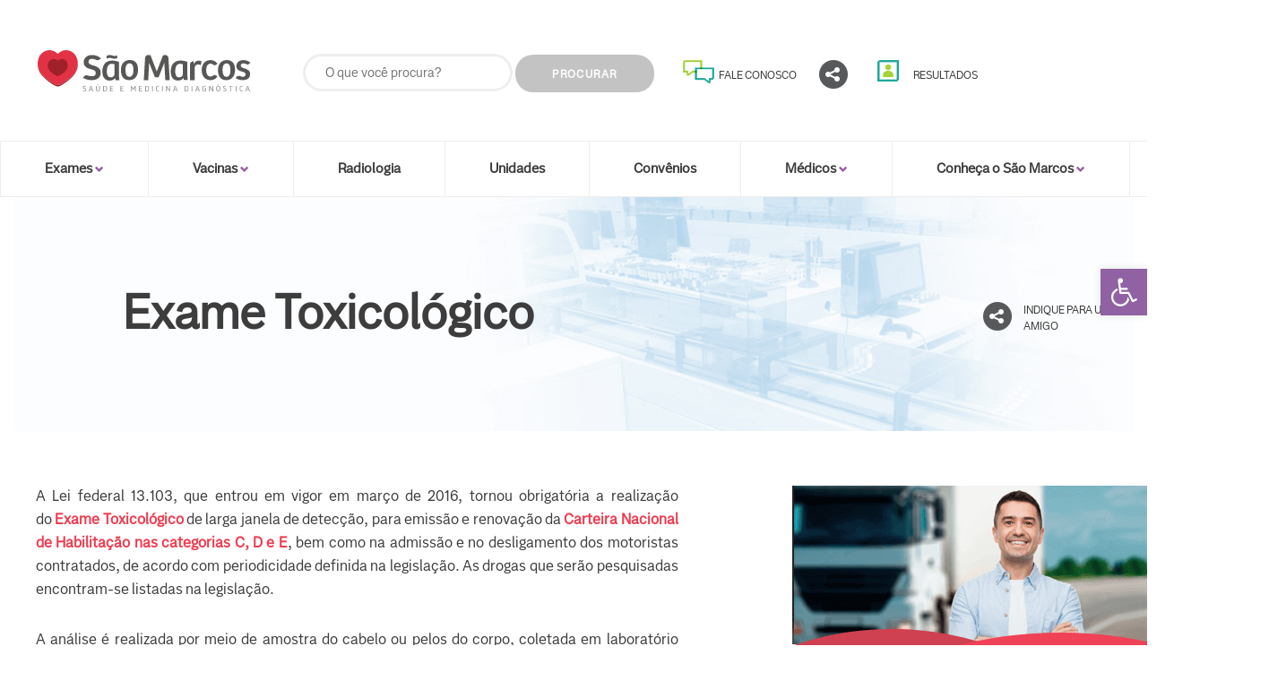

--- FILE ---
content_type: text/html; charset=UTF-8
request_url: https://saomarcoslaboratorio.com.br/exames-toxicologicos/
body_size: 21580
content:
<!DOCTYPE html><html lang="pt-BR"><meta charset="UTF-8" /><meta http-equiv="content-type" content="text/html" /><head id="head"><meta property='og:image:width' content='1200'><meta property='og:image:height' content='630'><meta name='viewport' content='width=device-width, initial-scale=1.0, maximum-scale=1.0, user-scalable=no'><meta name='robots' content='index, follow, max-image-preview:large, max-snippet:-1, max-video-preview:-1' /><title>Exame Toxicológico - São Marcos</title><link rel="canonical" href="https://saomarcoslaboratorio.com.br/exames-toxicologicos/" /><meta property="og:locale" content="pt_BR" /><meta property="og:type" content="article" /><meta property="og:title" content="Exame Toxicológico - São Marcos" /><meta property="og:description" content="A Lei federal 13.103, que entrou em vigor em março de 2016, tornou obrigatória a realização do&nbsp;Exame Toxicológico de larga janela de detecção, para emissão e renovação da&nbsp;Carteira Nacional de Habilitação nas categorias C, D e E, bem como na admissão e no desligamento dos motoristas contratados, de acordo com periodicidade definida na legislação.&nbsp;As drogas [&hellip;]" /><meta property="og:url" content="https://saomarcoslaboratorio.com.br/exames-toxicologicos/" /><meta property="og:site_name" content="São Marcos" /><meta property="article:publisher" content="https://www.facebook.com/saomarcoslaboratorio" /><meta property="article:modified_time" content="2023-07-17T22:30:17+00:00" /><meta property="og:image" content="http://saomarcoslaboratorio.com.br/wp-content/uploads/2023/05/banner_exame_toxicologico.png" /><meta name="twitter:card" content="summary_large_image" /><meta name="twitter:label1" content="Est. tempo de leitura" /><meta name="twitter:data1" content="1 minuto" /> <script type="application/ld+json" class="yoast-schema-graph">{"@context":"https://schema.org","@graph":[{"@type":"WebPage","@id":"https://saomarcoslaboratorio.com.br/exames-toxicologicos/","url":"https://saomarcoslaboratorio.com.br/exames-toxicologicos/","name":"Exame Toxicológico - São Marcos","isPartOf":{"@id":"https://saomarcoslaboratorio.com.br/#website"},"primaryImageOfPage":{"@id":"https://saomarcoslaboratorio.com.br/exames-toxicologicos/#primaryimage"},"image":{"@id":"https://saomarcoslaboratorio.com.br/exames-toxicologicos/#primaryimage"},"thumbnailUrl":"http://saomarcoslaboratorio.com.br/wp-content/uploads/2023/05/banner_exame_toxicologico.png","datePublished":"2023-05-26T12:27:27+00:00","dateModified":"2023-07-17T22:30:17+00:00","breadcrumb":{"@id":"https://saomarcoslaboratorio.com.br/exames-toxicologicos/#breadcrumb"},"inLanguage":"pt-BR","potentialAction":[{"@type":"ReadAction","target":["https://saomarcoslaboratorio.com.br/exames-toxicologicos/"]}]},{"@type":"ImageObject","inLanguage":"pt-BR","@id":"https://saomarcoslaboratorio.com.br/exames-toxicologicos/#primaryimage","url":"http://saomarcoslaboratorio.com.br/wp-content/uploads/2023/05/banner_exame_toxicologico.png","contentUrl":"http://saomarcoslaboratorio.com.br/wp-content/uploads/2023/05/banner_exame_toxicologico.png"},{"@type":"BreadcrumbList","@id":"https://saomarcoslaboratorio.com.br/exames-toxicologicos/#breadcrumb","itemListElement":[{"@type":"ListItem","position":1,"name":"Início","item":"https://saomarcoslaboratorio.com.br/"},{"@type":"ListItem","position":2,"name":"Exame Toxicológico"}]},{"@type":"WebSite","@id":"https://saomarcoslaboratorio.com.br/#website","url":"https://saomarcoslaboratorio.com.br/","name":"São Marcos","description":"Saúde e Medicina Diagnóstica","publisher":{"@id":"https://saomarcoslaboratorio.com.br/#organization"},"potentialAction":[{"@type":"SearchAction","target":{"@type":"EntryPoint","urlTemplate":"https://saomarcoslaboratorio.com.br/?s={search_term_string}"},"query-input":{"@type":"PropertyValueSpecification","valueRequired":true,"valueName":"search_term_string"}}],"inLanguage":"pt-BR"},{"@type":"Organization","@id":"https://saomarcoslaboratorio.com.br/#organization","name":"São Marcos","url":"https://saomarcoslaboratorio.com.br/","logo":{"@type":"ImageObject","inLanguage":"pt-BR","@id":"https://saomarcoslaboratorio.com.br/#/schema/logo/image/","url":"https://saomarcoslaboratorio.com.br/wp-content/uploads/2023/06/cropped-logo_sao_marcos_site.png","contentUrl":"https://saomarcoslaboratorio.com.br/wp-content/uploads/2023/06/cropped-logo_sao_marcos_site.png","width":290,"height":61,"caption":"São Marcos"},"image":{"@id":"https://saomarcoslaboratorio.com.br/#/schema/logo/image/"},"sameAs":["https://www.facebook.com/saomarcoslaboratorio","https://www.instagram.com/saomarcoslaboratorio/"]}]}</script> <link rel='dns-prefetch' href='//maps.googleapis.com' /><link rel='dns-prefetch' href='//d335luupugsy2.cloudfront.net' /><link rel='dns-prefetch' href='//fonts.googleapis.com' /><link rel="alternate" title="oEmbed (JSON)" type="application/json+oembed" href="https://saomarcoslaboratorio.com.br/wp-json/oembed/1.0/embed?url=https%3A%2F%2Fsaomarcoslaboratorio.com.br%2Fexames-toxicologicos%2F" /><link rel="alternate" title="oEmbed (XML)" type="text/xml+oembed" href="https://saomarcoslaboratorio.com.br/wp-json/oembed/1.0/embed?url=https%3A%2F%2Fsaomarcoslaboratorio.com.br%2Fexames-toxicologicos%2F&#038;format=xml" /><link data-optimized="2" rel="stylesheet" href="https://saomarcoslaboratorio.com.br/wp-content/litespeed/css/114d3b6129dd5433989f781dc6f6abc1.css?ver=87321" /> <script type="litespeed/javascript" data-src="https://saomarcoslaboratorio.com.br/wp-includes/js/jquery/jquery.min.js?ver=3.7.1" id="jquery-core-js"></script> <link rel="EditURI" type="application/rsd+xml" title="RSD" href="https://saomarcoslaboratorio.com.br/xmlrpc.php?rsd" /><meta name="generator" content="WordPress 6.9" /><link rel='shortlink' href='https://saomarcoslaboratorio.com.br/?p=140' /><meta name="generator" content="Elementor 3.20.3; features: e_optimized_assets_loading, e_optimized_css_loading, additional_custom_breakpoints, block_editor_assets_optimize, e_image_loading_optimization; settings: css_print_method-external, google_font-disabled, font_display-swap"><link rel="icon" href="https://saomarcoslaboratorio.com.br/wp-content/uploads/2023/05/cropped-laboratoriosaomarcos-32x32.png" sizes="32x32" /><link rel="icon" href="https://saomarcoslaboratorio.com.br/wp-content/uploads/2023/05/cropped-laboratoriosaomarcos-192x192.png" sizes="192x192" /><link rel="apple-touch-icon" href="https://saomarcoslaboratorio.com.br/wp-content/uploads/2023/05/cropped-laboratoriosaomarcos-180x180.png" /><meta name="msapplication-TileImage" content="https://saomarcoslaboratorio.com.br/wp-content/uploads/2023/05/cropped-laboratoriosaomarcos-270x270.png" /></head><head><script data-no-optimize="1">var litespeed_docref=sessionStorage.getItem("litespeed_docref");litespeed_docref&&(Object.defineProperty(document,"referrer",{get:function(){return litespeed_docref}}),sessionStorage.removeItem("litespeed_docref"));</script>  <script type="litespeed/javascript">(function(w,d,s,l,i){w[l]=w[l]||[];w[l].push({'gtm.start':new Date().getTime(),event:'gtm.js'});var f=d.getElementsByTagName(s)[0],j=d.createElement(s),dl=l!='dataLayer'?'&l='+l:'';j.async=!0;j.src='https://www.googletagmanager.com/gtm.js?id='+i+dl;f.parentNode.insertBefore(j,f)})(window,document,'script','dataLayer','GTM-KPXTMRX3')</script> </head><noscript><iframe data-lazyloaded="1" src="about:blank" data-litespeed-src="https://www.googletagmanager.com/ns.html?id=GTM-KPXTMRX3" height="0" width="0" style="display:none;visibility:hidden"></iframe></noscript><div class="page"><header><div class="container"><div class="row"><div class="col-xs-12 col-sm-4 col-md-3 col-lg-3">
<a href="#" class="link mobile-menu"><i class="glyphicon glyphicon-menu-hamburger"></i></a><div>
<a href="https://saomarcoslaboratorio.com.br/" class="logo-sm"><img data-lazyloaded="1" src="[data-uri]" data-src="https://saomarcoslaboratorio.com.br/wp-content/uploads/2023/07/logo_sao_marcos_site-1.svg" alt="São Marcos Laboratórios" title="São Marcos Laboratórios" width="290"></a></div></div><div class="col-xs-12 col-sm-12 col-md-4 col-lg-4 busca"><div class="font"><form role="search" method="get" action="https://saomarcoslaboratorio.com.br/" id="searchform">
<label for="s"></label>
<input name="s" type="text" value="" id="s" class="input-text buscaGeral" size="20" placeholder="O que você procura?" />
<button type="submit" id="searchsubmit" class="btn">Procurar</button></form></div></div><div class="col-xs-12 col-sm-12 col-md-5 col-lg-5 cta-topo font"><div>
<a href="https://saomarcoslaboratorio.com.br/fale-conosco" class="link link-fale-conosco">Fale Conosco</a></div><div  class="menu-principal menu-item">
<a class="link link-usuario" href="#">RESULTADOS</a><ul class="submenu"><li><a href="https://nav.dasa.com.br/" target="_blank">Pacientes</a></li><li><a href="https://navpro.dasa.com.br/" target="_blank">Médicos</a></li></ul></div><div href="#" class="link link-social trigger-social"><ul class="share"><li><a class="fb" target="_blank" href="https://www.facebook.com/sharer/sharer.php?u="></a></li><li><a class="tw" target="_blank" href="https://twitter.com/home?status="></a></li></ul></div></div></div></div></header><div id="chatBox"><div class="close-box">
<a href="#">FECHAR [x]</a></div><div class="chat"><form id="chatForm"><div class="init-chat"><h2>Bem-vindo(a) ao Atendimento Online do Laboratório São Marcos.</h2>
<br /><div id="chatForm" class="form-geral box-chat"><label>Nome*:</label>
<input type="text" class="input-text" id="firstName" />
<label>Sobrenome*:</label>
<input type="text" class="input-text" id="lastName" />
<label>E-mail:</label>
<input type="text" class="input-text" id="agentEmail" />
<label>Telefone:</label>
<input type="text" class="input-text" id="phoneNumber" />
<small id="validation" class="hidden clr-red">Informe o seu nome e seu
sobrenome.</small>
<button type="button" id="btnStartChat" class="btn bg-red">COMEÇAR ATENDIMENTO
ONLINE</button></div></div></form><div id="chatContainer" style="height:560px"></div></div></div><section class="nav menu-principal"><div class="container"><div class="row"><div id="controleMostraPagina_ctl00_ctrlConteudo2" class="conteudo " codigoTipoConteudo="3" nomeTipoConteudo="Menu" codigoReferencia="2" nomeReferencia="Associação" codigoConteudo="28"><ul class='navbar-right mobile-closed'><li class='dropdown nivel-1 item-3'>
<a class='menu-item meu-elemento' target='' role="button" aria-expanded="false">
<span class="font">Exames</span> <i class='glyphicon glyphicon-chevron-down'></i>
</a><ul class='dropdown-menu sub-nivel-1' role="menu"><li class='dropdown nivel-2 item-1'>
<a class='menu-item ' href='#' target='' class="dropdown-toggle" data-toggle="dropdown" role="button" aria-expanded="false"> <i class='glyphicon glyphicon-chevron-down'></i>
</a><ul class='dropdown-menu sub-nivel-2' role="menu"><li class=' nivel-3 item-1'><a class='menu-item ' href="https://saomarcoslaboratorio.com.br/exames/" target=''><span class="font">Exames</span> </a><ul class=' sub-nivel-3'><li class=' nivel-4 item-1'>
<a class='menu-item ' href="https://saomarcoslaboratorio.com.br/exames/" target=''>
<span class="font">Exames e Modo de Preparo</span>
</a></li><li class=' nivel-4 item-1'>
<a class='menu-item ' href="exames-geneticos-e-genomicos" target=''>
<span class="font">Exames Genéticos e Genômicos</span>
</a></li><li class=' nivel-4 item-3'>
<a class='menu-item ' href='https://nav.dasa.com.br/' target="_blank">
<span class="font">Resultados de Exames - Paciente</span>
</a></li><li class=' nivel-4 item-3'>
<a class='menu-item ' href='https://navpro.dasa.com.br/' target="_blank">
<span class="font">Resultados de Exames - Médico</span>
</a></li><li class=' nivel-4 item-4'>
<a class='menu-item ' href='exames-toxicologicos' target=''>
<span class="font">Exame Toxicológico do Cabelo</span>
</a></li><li class=' nivel-4 item-4'>
<a class='menu-item ' href='https://weblaudos.saomarcoslaboratorio.com.br/web_laudos/login.asp' target='_blank'>
<span class="font">Manual de Exames</span>
</a></li><li class=' nivel-4 item-2'>
<a class='menu-item ' href='https://wa.link/lx31fv' target='_blank'>
<span class="font">Dúvida Sobre Exames</span>
</a></li></ul></li></ul></li><li class='dropdown nivel-2 item-2'><a class='menu-item ' href='#' target='' class="dropdown-toggle" data-toggle="dropdown" role="button" aria-expanded="false"> <i class='glyphicon glyphicon-chevron-down'></i></a><ul class='dropdown-menu sub-nivel-2' role="menu"><li class=' nivel-3 item-1'>
<a class='menu-item ' href='https://wa.link/lx31fv' target='_blank'>
<span class="font">Agendamento Online</span>
</a><ul class=' sub-nivel-3'><li class=' nivel-4 item-1'>
<a class='menu-item ' href='https://wa.link/lx31fv' target='_blank''>
<span class="font">Coleta Domiciliar</span>
</a><li class=' nivel-4 item-2'><a class='menu-item ' href='https://wa.link/lx31fv' target='_blank'>
<span class="font">Orçamento</span>
</a></ul><li class=' nivel-3 item-2'>
<a class='menu-item ' href='mais-carinho-prevencao' target=''>
<span class="font">Prevenção</span>
</a><ul class=' sub-nivel-3'><li class=' nivel-4 item-1'>
<a class='menu-item ' href='mais-carinho' target=''>
<span class="font">Mais Carinho</span>
</a><li class=' nivel-4 item-2'>
<a class='menu-item ' href='mais-carinho-prevencao' target=''>
<span class="font">Mais Carinho Prevenção</span>
</a></ul></ul></li><li class='dropdown nivel-2 item-2'><a class='menu-item ' href='#' target='' class="dropdown-toggle" data-toggle="dropdown" role="button" aria-expanded="false"> <i class='glyphicon glyphicon-chevron-down'></i></a><ul class='dropdown-menu sub-nivel-2' role="menu"><li class=' nivel-3 item-1'>
<a class='menu-item ' target=''>
<span class="font">Anatomia Patológica</span>
</a><ul class=' sub-nivel-3'><li class=' nivel-4 item-1'>
<a class='menu-item ' href='portfolio-de-exames'>
<span class="font">Portfólio de Exames</span>
</a></li><li class=' nivel-4 item-2'><a class='menu-item ' href='exames-toxicologicos'>
<span class="font">Exame Toxicológico</span>
</a></li></ul></ul></li><li class=' nivel-2 item-5'>
<img data-lazyloaded="1" src="[data-uri]" width="184" height="103" class="img-responsive" data-src="https://saomarcoslaboratorio.com.br/wp-content/themes/saomarcos/Repositorio/dist/img/thumb-convenios.jpg">
<a class='menu-item' href='convenios' target=''>
<span class="font">Convênios</span>
</a><p class="txt-mi">
<span class="font">Veja uma lista dos convênios autorizados no São Marcos.</span></p>
<a href="convenios" class="btn">
<span class="font">Convênios</span>
</a></li><li class=' nivel-2 item-5'>
<img data-lazyloaded="1" src="[data-uri]" width="184" height="103" class="img-responsive" data-src="https://saomarcoslaboratorio.com.br/wp-content/themes/saomarcos/Repositorio/dist/img/menu-contato-comercial.jpg">
<a class='menu-item ' href='https://dasa.com.br/empresas/' target='_blank'>
<span class="font">Dasa Empresas</span>
</a><p class="txt-mi">
<span class="font">A gestora de benefícios e saúde corporativa da Dasa.</span></p>
<a href="https://dasa.com.br/empresas/" class="btn" target='_blank'>
<span class="font">Saiba Mais</span>
</a></li><li class='sec-section'><div class='row second-section'><div class='col-xs-12 col-md-4 col-lg-12 acesso-restrito'></div></div></li></ul></li><li class='dropdown nivel-1 item-3'>
<a class='menu-item ' target='' class="dropdown-toggle" role="button" aria-expanded="false">
<span class="font">Vacinas</span> <i class='glyphicon glyphicon-chevron-down'></i>
</a><ul class='dropdown-menu sub-nivel-1 font' role="menu"><li class='dropdown nivel-2 item-1'><a class='menu-item ' href='#' target='' class="dropdown-toggle" data-toggle="dropdown" role="button" aria-expanded="false"> <i class='glyphicon glyphicon-chevron-down'></i></a><ul class='dropdown-menu sub-nivel-2' role="menu"><li class=' nivel-3 item-1'>
<a class='menu-item ' href='nossas-vacinas' target=''>
Nossas Vacinas
</a><ul class=' sub-nivel-3'><li class=' nivel-4 item-3'>
<a class='menu-item ' href='calendario-de-vacinas' target=''>
Calendário de Vacinas
</a></li><li class=' nivel-4 item-1'>
<a class='menu-item ' href='atendimento-domiciliar' target=''>
Atendimento Domiciliar - Saúde até você
</a></li><li class=' nivel-4 item-2'>
<a class='menu-item ' href='https://wa.link/lx31fv' target='_blank'>
Orçamento de Exames e Vacinas
</a></li></ul></ul><li class='dropdown nivel-2 item-2'><a class='menu-item ' href='#' target='' class="dropdown-toggle" data-toggle="dropdown" role="button" aria-expanded="false"> <i class='glyphicon glyphicon-chevron-down'></i></a><ul class='dropdown-menu sub-nivel-2' role="menu"><li class=' nivel-3 item-2'><a class='menu-item ' href='mais-carinho-prevencao' target=''>Prevenção </a><ul class=' sub-nivel-3'><li class=' nivel-4 item-1'><a class='menu-item ' href='mais-carinho' target=''>Mais
Carinho </a><li class=' nivel-4 item-2'><a class='menu-item ' href='mais-carinho-prevencao' target=''>Mais Carinho Prevenção </a></ul></li></ul><li class=' nivel-2 item-4'>
<img data-lazyloaded="1" src="[data-uri]" width="184" height="103" class="img-responsive" data-src="https://saomarcoslaboratorio.com.br/wp-content/themes/saomarcos/Repositorio/dist/img/thumbs-unidades.jpg">
<a class='menu-item ' href='unidades' target=''>
Unidades
</a><p class="txt-mi">Confira as unidades do São Marcos mais próximas de você.</p>
<a href="unidades" class="btn">Unidades</a></li><li class=' nivel-2 item-5'>
<img data-lazyloaded="1" src="[data-uri]" width="184" height="103" class="img-responsive" data-src="https://saomarcoslaboratorio.com.br/wp-content/themes/saomarcos/Repositorio/dist/img/thumb-convenios.jpg">
<a class='menu-item' href='convenios' target=''>
Convênios
</a><p class="txt-mi">Veja uma lista dos convênios autorizados no São Marcos.</p>
<a href="convenios" class="btn">Convênios</a></li><li class=' nivel-2 item-5'>
<img data-lazyloaded="1" src="[data-uri]" width="184" height="103" class="img-responsive" data-src="https://saomarcoslaboratorio.com.br/wp-content/themes/saomarcos/Repositorio/dist/img/menu-contato-comercial.jpg">
<a class='menu-item ' href='https://dasa.com.br/empresas/' target='_blank'>
Dasa Empresas
</a><p class="txt-mi">A gestora de benefícios e saúde corporativa da Dasa.</p>
<a href="https://dasa.com.br/empresas/" class="btn" target='_blank'>Saiba Mais</a></li><li class='sec-section'><div class='row second-section'><div class='col-xs-12 col-md-4 col-lg-12 acesso-restrito'></div></div></li></ul><li class=' nivel-1 item-3 font'>
<a class='menu-item ' href='exames-de-imagem'>
Radiologia
</a></li><li class=' nivel-1 item-3 font'>
<a class='menu-item ' href='unidades'>
Unidades
</a></li><li class=' nivel-1 item-3 font'>
<a class='menu-item ' href='convenios'>
Convênios
</a></li><li class='dropdown nivel-1 item-3 font'>
<a class='menu-item ' target='' class="dropdown-toggle" role="button" aria-expanded="false">
Médicos <i class='glyphicon glyphicon-chevron-down'></i>
</a><ul class='dropdown-menu sub-nivel-1' role="menu"><li class='dropdown nivel-2 item-1'><a class='menu-item ' href='#' target='' class="dropdown-toggle" data-toggle="dropdown" role="button" aria-expanded="false"> <i class='glyphicon glyphicon-chevron-down'></i></a><ul class='dropdown-menu sub-nivel-2' role="menu"><li class=' nivel-3 item-1'><a class='menu-item ' href='nam-nucleo-de-assessoria-medica-dasa' target=''>Canal Médico </a><ul class=' sub-nivel-3'><li class=' nivel-4 item-1'>
<a class='menu-item ' href='nam-nucleo-de-assessoria-medica-dasa' target=''>
Núcleo de assessoria médica
</a></li><li class=' nivel-4 item-3'>
<a class='menu-item ' href='https://dasa.com.br/medicos/#pesquisa-clinica' target='_blank'>
Pesquisa clínica
</a></li><li class=' nivel-4 item-3'>
<a class='menu-item ' href='https://dasa.com.br/medicos/#dasa-educa' target='_blank'>
Dasa Educa
</a></li></ul></ul><li class='dropdown nivel-2 item-2'><a class='menu-item ' href='#' target='' class="dropdown-toggle" data-toggle="dropdown" role="button" aria-expanded="false"> <i class='glyphicon glyphicon-chevron-down'></i></a><ul class='dropdown-menu sub-nivel-2' role="menu"><li class=' nivel-3 item-1'>
<a class='menu-item ' href='https://weblaudos.saomarcoslaboratorio.com.br/web_laudos/login.asp' target='_blank'>Agilidade </a><ul class=' sub-nivel-3'><li class=' nivel-4 item-1'><a class='menu-item ' href='https://weblaudos.saomarcoslaboratorio.com.br/web_laudos/login.asp' target='_blank'>Solicitação de urgência </a></ul></ul><li class='dropdown nivel-2 item-3'><a class='menu-item ' href='#' target='' class="dropdown-toggle" data-toggle="dropdown" role="button" aria-expanded="false"> <i class='glyphicon glyphicon-chevron-down'></i></a><ul class='dropdown-menu sub-nivel-2' role="menu"><li class=' nivel-3 item-1'><a class='menu-item ' href='https://weblaudos.saomarcoslaboratorio.com.br/web_laudos/login.asp' target='_blank'>Atendimento
Exclusivo </a><li class=' nivel-3 item-2'><a class='menu-item ' href='nam-nucleo-de-assessoria-medica-dasa' target=''>Núcleo de Assessoria Médica </a><li class=' nivel-3 item-3'><a class='menu-item ' href='https://weblaudos.saomarcoslaboratorio.com.br/web_laudos/login.asp' target='_blank'>Manual de Vacinas
</a></ul><li class=' nivel-2 item-3'>
<img data-lazyloaded="1" src="[data-uri]" width="184" height="103" class="img-responsive" data-src="https://saomarcoslaboratorio.com.br/wp-content/themes/saomarcos/Repositorio/dist/img/thumb-calculadora-medica.jpg">
<a class='menu-item ' href='calculadora-medica' target=''>
Calculadora Médica
</a><p class="txt-mi">Para auxiliar na sua rotina, faça os seus cálculos com mais precisão e rapidez.</p>
<a href="calculadora-medica" class="btn">Acessar</a></li><li class=' nivel-2 item-3'>
<img data-lazyloaded="1" src="[data-uri]" width="184" height="103" class="img-responsive" data-src="https://saomarcoslaboratorio.com.br/wp-content/themes/saomarcos/Repositorio/dist/img/thumb-meus-pacientes.jpg">
<a class='menu-item ' href='https://navpro.dasa.com.br/' target="_blank">
Meus Pacientes
</a><p class="txt-mi">Confira aqui a sua lista completa de pacientes!</p>
<a href="https://navpro.dasa.com.br/" target="_blank" class="btn">Pacientes</a></li><li class='sec-section'><div class='row second-section'><div class='col-xs-12 col-md-12 col-lg-12 acesso-restrito'></div></div></li></ul></li><li class='dropdown nivel-1 item-3 font'>
<a class='menu-item ' target='' class="dropdown-toggle" role="button" aria-expanded="false">
Conheça o São Marcos <i class='glyphicon glyphicon-chevron-down'></i>
</a><ul class='dropdown-menu sub-nivel-1' role="menu"><li class='dropdown nivel-2 item-1'><a class='menu-item ' href='#' target='' class="dropdown-toggle" data-toggle="dropdown" role="button" aria-expanded="false"> <i class='glyphicon glyphicon-chevron-down'></i></a><ul class='dropdown-menu sub-nivel-2' role="menu"><li class=' nivel-3 item-1'><a class='menu-item ' href='quem-somos' target=''>Quem Somos </a><ul class=' sub-nivel-3'><li class=' nivel-4 item-1'>
<a class='menu-item ' href='diferenciais' target=''>
Diferenciais
</a></li><li class=' nivel-4 item-2'>
<a class='menu-item ' href='empresas-do-grupo'>
Empresas do Grupo
</a></li><li class=' nivel-4 item-3'>
<a class='menu-item' href='institucional-laboratorio-de-apoio'>
Laboratório de Apoio
</a></li><li class=' nivel-4 item-3'>
<a class='menu-item ' href='faq'>
FAQ
</a></li><li class=' nivel-4 item-3'>
<a class='menu-item ' href='elogio'>
Elogio
</a></li><li class=' nivel-4 item-3'>
<a class='menu-item ' href='reclamacao'>
Reclamação
</a></li></ul></ul><li class='dropdown nivel-2 item-2'>
<a class='menu-item ' href='#' target='' class="dropdown-toggle" data-toggle="dropdown" role="button" aria-expanded="false"> <i class='glyphicon glyphicon-chevron-down'></i></a><ul class='dropdown-menu sub-nivel-2' role="menu"><li class=' nivel-3 item-1'>
<a class='menu-item ' href='institucional'>
Institucional
</a><ul class=' sub-nivel-3'><li class=' nivel-4 item-1'>
<a class='menu-item ' href='nossa-historia'>
História
</a></li><li class=' nivel-4 item-1'>
<a class='menu-item ' href='trabalhe-conosco'>
Trabalhe Conosco
</a></li><li class=' nivel-4 item-1'>
<a class='menu-item ' href='https://dasa.com.br/' target="_blank">
A Dasa
</a></li><li class=' nivel-4 item-1'>
<a class='menu-item ' href='certificados'>
Certificados
</a></li><li class=' nivel-4 item-1'>
<a class='menu-item ' href='documentacao-legal'>
Documentação Legal
</a></li><li class=' nivel-4 item-1'>
<a class='menu-item ' href='imprensa'>
Imprensa
</a></li></ul></ul><li class=' nivel-2 item-4'>
<img data-lazyloaded="1" src="[data-uri]" width="184" height="103" class="img-responsive" data-src="https://saomarcoslaboratorio.com.br/wp-content/themes/saomarcos/Repositorio/dist/img/thumbs-unidades.jpg">
<a class='menu-item ' href='unidades' target=''>
Unidades
</a><p class="txt-mi">Confira as unidades do São Marcos mais próximas de você.</p>
<a href="unidades" class="btn">Unidades</a></li><li class=' nivel-2 item-5'>
<img data-lazyloaded="1" src="[data-uri]" width="184" height="103" class="img-responsive" data-src="https://saomarcoslaboratorio.com.br/wp-content/themes/saomarcos/Repositorio/dist/img/thumb-convenios.jpg">
<a class='menu-item' href='convenios' target=''>
Convênios
</a><p class="txt-mi">Veja uma lista dos convênios autorizados no São Marcos.</p>
<a href="convenios" class="btn">Convênios</a></li><li class=' nivel-2 item-5'>
<img data-lazyloaded="1" src="[data-uri]" width="184" height="103" class="img-responsive" data-src="https://saomarcoslaboratorio.com.br/wp-content/themes/saomarcos/Repositorio/dist/img/menu-contato-comercial.jpg">
<a class='menu-item ' href='https://dasa.com.br/empresas/' target='_blank'>
Dasa Empresas
</a><p class="txt-mi">A gestora de benefícios e saúde corporativa da Dasa.</p>
<a href="https://dasa.com.br/empresas/" class="btn" target='_blank'>Saiba Mais</a></li><li class='sec-section'><div class='row second-section'><div class='col-xs-12 col-md-12 col-lg-12 acesso-restrito'></div></div></li></ul></li></ul></div></div></div></section></div><body class="laboratorios-de-apoio font"><main><div class="container"><div class="row"><div class="col-md-12"><section class="interna-header"><div class="container"><div class="row"><div class="col-xs-12 col-md-12 col-lg-12"><div class="breadcrumbs"></div></div></div><div class="row"><div class="col-xs-12 col-md-12 col-lg-9 col-lg-offset-1"><h1 class="title-interna">Exame Toxicológico</h1><p></p></div><div class="col-xs-12 col-md-2 col-lg-2">
<a href="https://www.facebook.com/sharer/sharer.php?u=" target="_blank" class="link-social">Indique para um amigo</a></div></div></section><div class="container"><div class="row"><div class="col-lg-12 col-xs-12"><div class="row"><div class="tab-content"><div data-elementor-type="wp-page" data-elementor-id="140" class="elementor elementor-140" data-elementor-post-type="page"><section class="elementor-section elementor-top-section elementor-element elementor-element-7e357eb elementor-section-full_width elementor-section-height-default elementor-section-height-default" data-id="7e357eb" data-element_type="section"><div class="elementor-container elementor-column-gap-default"><div class="elementor-column elementor-col-66 elementor-top-column elementor-element elementor-element-662268d" data-id="662268d" data-element_type="column"><div class="elementor-widget-wrap elementor-element-populated"><div class="elementor-element elementor-element-88a27f3 elementor-widget elementor-widget-text-editor" data-id="88a27f3" data-element_type="widget" data-widget_type="text-editor.default"><div class="elementor-widget-container"><section class="interna font"><div class="container"><div class="row"><div class="col-xs-12 col-md-7 col-lg-7"><div id="controleMostraPagina_ctl00_ctrlConteudo4" class="conteudo item-editavel"><p>A Lei federal 13.103, que entrou em vigor em março de 2016, tornou obrigatória a realização do&nbsp;<strong>Exame Toxicológico</strong> de larga janela de detecção, para emissão e renovação da&nbsp;<strong>Carteira Nacional de Habilitação nas categorias C, D e E</strong>, bem como na admissão e no desligamento dos motoristas contratados, de acordo com periodicidade definida na legislação.&nbsp;As drogas que serão pesquisadas encontram-se listadas na legislação.</p></div><p></p><div id="controleMostraPagina_ctl00_ctrlConteudo6" class="conteudo item-editavel"><p>A análise é realizada por meio de amostra do cabelo ou pelos do corpo, coletada em laboratório clínico. O exame acusa o resultado positivo se alguma dessas drogas tiver sido consumida nos últimos 90 dias.<br>O <strong>São Marcos </strong>realiza esse exame em parceria com o Laboratório Labet, situado em São Paulo (SP), que atua na área de <strong>Toxicologia Forense</strong>, com dupla acreditação &#8211; ANAB (Americano) e INMETRO (Brasileiro) &#8211; e credenciado junto ao DENATRAN.</p><p style="text-align: center;"><a class="btn bg-red" href="https://saomarcos.labet.com.br/" target="_blank" rel="noopener">CLIQUE AQUI, ESCOLHA ONDE QUER REALIZAR O EXAME E COMPRE SEM<br>
SAIR DE CASA!</a>&nbsp;</p><p style="text-align: center;"><strong>*Se você é uma empresa e deseja obter mais informações sobre<br>
o exame para seus colaboradores&nbsp;</strong><strong>ou solicitar um orçamento, entre em contato<br>
através do número:<br>(31) 3408-2349 &#8211; Setor Comercial, para atendimento exclusivo a<br>
Pessoas Jurídicas.</strong></p></div><p></p></div></div></div></section></div></div></div></div><div class="elementor-column elementor-col-33 elementor-top-column elementor-element elementor-element-5551020" data-id="5551020" data-element_type="column"><div class="elementor-widget-wrap elementor-element-populated"><div class="elementor-element elementor-element-49c9a9a elementor-widget elementor-widget-image" data-id="49c9a9a" data-element_type="widget" data-widget_type="image.default"><div class="elementor-widget-container">
<img data-lazyloaded="1" src="[data-uri]" fetchpriority="high" decoding="async" width="396" height="390" data-src="https://saomarcoslaboratorio.com.br/wp-content/uploads/2023/05/banner_exame_toxicologico.png" class="attachment-large size-large wp-image-83" alt="" data-srcset="https://saomarcoslaboratorio.com.br/wp-content/uploads/2023/05/banner_exame_toxicologico.png 396w, https://saomarcoslaboratorio.com.br/wp-content/uploads/2023/05/banner_exame_toxicologico-300x295.png 300w" data-sizes="(max-width: 396px) 100vw, 396px" /></div></div></div></div></div></section></div></div></div></div></div></div></div></div></div></div></main><footer><section><div class="porque font"><div class="container"><div class="row"><div class="col-md-4"><h2 class="title-s2" style="color:white;">
Escolha o<br><strong>São Marcos</strong></h2></div><div class="col-md-8 "><div class="col-xs-4 escolha-sao-marcos"><div><h4><strong>Profissionais especializados</strong></h4></div><div><p>Equipe treinada para prestar o melhor atendimento e tornar a sua
experiência a mais agradável possível.</p></div></div><div class="col-xs-4 escolha-sao-marcos"><h4><strong>Transparência no atendimento</strong></h4><p>Todas as amostras são identificadas, na frente do cliente, com
códigos de barra, o que garante a rastreabilidade do processo.</p></div><div class="col-xs-4 escolha-sao-marcos"><h4><strong>Núcleo Técnico Moderno</strong></h4><p>Um dos mais modernos do país, onde os exames são realizados com toda
a qualidade e rapidez necessárias.</p></div></div></div></div></div></section><section><div class="contato-horario font"><div class="container d-flex justify-content-center"><div class="row"><div class="col-xs-12 col-sm-6 col-md-6 col-lg-6 contato-item d-flex justify-content-center"><div class="row"><div class="col-xs-2 image-container align-self-start" style="padding-top: 30px;">
<img data-lazyloaded="1" src="[data-uri]" width="520" height="101" data-src="https://saomarcoslaboratorio.com.br/wp-content/themes/saomarcos/assets/img/img-NAC.png" alt="NAC - Núcleo de Atendimento ao Cliente"></div><div class="col-xs-10 text-container align-self-end"><p>
NAC - Núcleo de <br>Atendimento ao cliente
<span><a href="tel:21040100">(31) 2104-0100</a></span></p></div></div></div><div class="col-xs-12 col-sm-6 col-md-6 col-lg-6 contato-item"><div class="row"><div class="col-xs-2 image-container align-self-start" style="padding-top: 40px;">
<img data-lazyloaded="1" src="[data-uri]" width="440" height="94" data-src="https://saomarcoslaboratorio.com.br/wp-content/themes/saomarcos/assets/img/img-Horario.png" alt="Chat Online"></div><div class="col-xs-10 text-container"><p>
Horários de<br>Atendimento<br>
<small>Conheça os horários de <br> cada unidade</small> <a href="https://saomarcoslaboratorio.com.br/unidades/">clicando aqui.</a></p></div></div></div></div><div class="row"></div></div></div></section><div class="footer-nav font"><div class="container"><div class="row"><div class="col-xs-12 col-sm-3 col-md-3 col-lg-3"><h4 class="title-nav clr-purple">Institucional</h4><a href="nossa-historia">História</a>
<a href="https://dasa.com.br/" target="_blank">A Dasa</a><a target="_blank" href="imprensa">Parcerias e Imprensa</a>
<a href="trabalhe-conosco">Trabalhe Conosco</a>
<a href="#">Direitos e deveres do Paciente </a>
<a target="_blank" href="https://dasa.com.br/portal-de-privacidade/">Política de Cookies</a>
<a target="_blank" href="imprensa">Imprensa</a></div><div class="col-xs-12 col-sm-3 col-md-3 col-lg-3"><h4 class="title-nav clr-purple">Acesso rápido</h4><a href="https://nav.dasa.com.br/" target="_blank">Resultados de Exames - Paciente</a>
<a href="https://navpro.dasa.com.br/" target="_blank">Resultados de Exames - Médico</a>
<a href="area-especial-covid-19">Covid-19</a>
<a href="exames">Exames laboratoriais</a>
<a href="exames-de-imagem">Exames por Imagem</a>
<a href="nossas-vacinas">Vacinas</a>
<a href="exames-geneticos-e-genomicos">Exames Genéticos</a><a href="atendimento-domiciliar">Atendimento Domiciliar</a><a target="_blank" href="https://dasa.com.br/empresas/">Dasa Empresas</a></div><div class="col-xs-12 col-sm-3 col-md-3 col-lg-3"><h4 class="title-nav clr-purple">Atendimento ao cliente</h4><a href="fale-conosco">Fale Conosco</a>
<a href="tel:3121040100" target="_blank">(31) 2104-0100</a>
<a href="informacao" target="_blank">Atendimento on-line</a>
<a href="elogio" target="">Elogio</a>
<a href="reclamacao" target="">Reclamação</a></div><div class="col-xs-12 col-sm-3 col-md-3 col-lg-3"><h4 class="title-nav clr-purple">Canal Médico</h4><a href="nam-nucleo-de-assessoria-medica-dasa">Núcleo de assessoria médica</a>
<a target="_blank" href="https://dasa.com.br/medicos/#pesquisa-clinica">Pesquisa clínica</a>
<a target="_blank" href="https://dasa.com.br/medicos/#dasa-educa">Dasa Educa</a></div></div></div></div><div class="rodape"><div class="col-xs-12" style="border-bottom: 1px solid #e5e5e5; "><div class="col-xs-2">
<img data-lazyloaded="1" src="[data-uri]" width="312" height="46" data-src="https://saomarcoslaboratorio.com.br/wp-content/themes/saomarcos/assets/img/img-Certificado-Rodape.png"></div><div class="col-xs-7" style="display: flex; align-items: center;">
<a href="certificados"><strong>Clique aqui </strong>para acessar todos os certificados.</a></div><div class="col-xs-3" style="text-align: right;">
<a href="https://www.facebook.com/saomarcoslaboratorio" target="_blank"><img data-lazyloaded="1" src="[data-uri]" width="300" height="24" data-src="https://saomarcoslaboratorio.com.br/wp-content/themes/saomarcos/assets/img/img-facebook-rodape.png" style="padding-top: 13px; padding-right: 5px; "></a>
<a href="https://www.instagram.com/saomarcoslaboratorio/" target="_blank"><img data-lazyloaded="1" src="[data-uri]" width="480" height="20" data-src="https://saomarcoslaboratorio.com.br/wp-content/themes/saomarcos/assets/img/img-instagram-rodape.png" style="padding-top: 13px;"></a></div></div><div class="div"><p style="text-align: right;padding-right: 30px; color: #fff; font-size: 9px;">Responsável Técnico São Marcos: Dr. Márcio Nunes - CRM: 27117</p></div></div></footer> <script type="speculationrules">{"prefetch":[{"source":"document","where":{"and":[{"href_matches":"/*"},{"not":{"href_matches":["/wp-*.php","/wp-admin/*","/wp-content/uploads/*","/wp-content/*","/wp-content/plugins/*","/wp-content/themes/saomarcos/*","/*\\?(.+)"]}},{"not":{"selector_matches":"a[rel~=\"nofollow\"]"}},{"not":{"selector_matches":".no-prefetch, .no-prefetch a"}}]},"eagerness":"conservative"}]}</script> <script type="litespeed/javascript" data-src="https://maps.googleapis.com/maps/api/js?key=AIzaSyB5vg4iJVw7FQwXix9w8eOnDazmsUPPHAA&amp;ver=6.9" id="maps-js"></script> <script id="wp-emoji-settings" type="application/json">{"baseUrl":"https://s.w.org/images/core/emoji/17.0.2/72x72/","ext":".png","svgUrl":"https://s.w.org/images/core/emoji/17.0.2/svg/","svgExt":".svg","source":{"concatemoji":"https://saomarcoslaboratorio.com.br/wp-includes/js/wp-emoji-release.min.js?ver=6.9"}}</script> <script type="module">/*  */
/*! This file is auto-generated */
const a=JSON.parse(document.getElementById("wp-emoji-settings").textContent),o=(window._wpemojiSettings=a,"wpEmojiSettingsSupports"),s=["flag","emoji"];function i(e){try{var t={supportTests:e,timestamp:(new Date).valueOf()};sessionStorage.setItem(o,JSON.stringify(t))}catch(e){}}function c(e,t,n){e.clearRect(0,0,e.canvas.width,e.canvas.height),e.fillText(t,0,0);t=new Uint32Array(e.getImageData(0,0,e.canvas.width,e.canvas.height).data);e.clearRect(0,0,e.canvas.width,e.canvas.height),e.fillText(n,0,0);const a=new Uint32Array(e.getImageData(0,0,e.canvas.width,e.canvas.height).data);return t.every((e,t)=>e===a[t])}function p(e,t){e.clearRect(0,0,e.canvas.width,e.canvas.height),e.fillText(t,0,0);var n=e.getImageData(16,16,1,1);for(let e=0;e<n.data.length;e++)if(0!==n.data[e])return!1;return!0}function u(e,t,n,a){switch(t){case"flag":return n(e,"\ud83c\udff3\ufe0f\u200d\u26a7\ufe0f","\ud83c\udff3\ufe0f\u200b\u26a7\ufe0f")?!1:!n(e,"\ud83c\udde8\ud83c\uddf6","\ud83c\udde8\u200b\ud83c\uddf6")&&!n(e,"\ud83c\udff4\udb40\udc67\udb40\udc62\udb40\udc65\udb40\udc6e\udb40\udc67\udb40\udc7f","\ud83c\udff4\u200b\udb40\udc67\u200b\udb40\udc62\u200b\udb40\udc65\u200b\udb40\udc6e\u200b\udb40\udc67\u200b\udb40\udc7f");case"emoji":return!a(e,"\ud83e\u1fac8")}return!1}function f(e,t,n,a){let r;const o=(r="undefined"!=typeof WorkerGlobalScope&&self instanceof WorkerGlobalScope?new OffscreenCanvas(300,150):document.createElement("canvas")).getContext("2d",{willReadFrequently:!0}),s=(o.textBaseline="top",o.font="600 32px Arial",{});return e.forEach(e=>{s[e]=t(o,e,n,a)}),s}function r(e){var t=document.createElement("script");t.src=e,t.defer=!0,document.head.appendChild(t)}a.supports={everything:!0,everythingExceptFlag:!0},new Promise(t=>{let n=function(){try{var e=JSON.parse(sessionStorage.getItem(o));if("object"==typeof e&&"number"==typeof e.timestamp&&(new Date).valueOf()<e.timestamp+604800&&"object"==typeof e.supportTests)return e.supportTests}catch(e){}return null}();if(!n){if("undefined"!=typeof Worker&&"undefined"!=typeof OffscreenCanvas&&"undefined"!=typeof URL&&URL.createObjectURL&&"undefined"!=typeof Blob)try{var e="postMessage("+f.toString()+"("+[JSON.stringify(s),u.toString(),c.toString(),p.toString()].join(",")+"));",a=new Blob([e],{type:"text/javascript"});const r=new Worker(URL.createObjectURL(a),{name:"wpTestEmojiSupports"});return void(r.onmessage=e=>{i(n=e.data),r.terminate(),t(n)})}catch(e){}i(n=f(s,u,c,p))}t(n)}).then(e=>{for(const n in e)a.supports[n]=e[n],a.supports.everything=a.supports.everything&&a.supports[n],"flag"!==n&&(a.supports.everythingExceptFlag=a.supports.everythingExceptFlag&&a.supports[n]);var t;a.supports.everythingExceptFlag=a.supports.everythingExceptFlag&&!a.supports.flag,a.supports.everything||((t=a.source||{}).concatemoji?r(t.concatemoji):t.wpemoji&&t.twemoji&&(r(t.twemoji),r(t.wpemoji)))});
//# sourceURL=https://saomarcoslaboratorio.com.br/wp-includes/js/wp-emoji-loader.min.js
/*  */</script> <a id="pojo-a11y-skip-content" class="pojo-skip-link pojo-skip-content" tabindex="1" accesskey="s" href="#content">Ir para o conteúdo</a><nav id="pojo-a11y-toolbar" class="pojo-a11y-toolbar-right" role="navigation"><div class="pojo-a11y-toolbar-toggle">
<a class="pojo-a11y-toolbar-link pojo-a11y-toolbar-toggle-link" href="javascript:void(0);" title="Ferramentas de Acessibilidade" role="button">
<span class="pojo-sr-only sr-only">Abrir a barra de ferramentas</span>
<svg xmlns="http://www.w3.org/2000/svg" viewBox="0 0 100 100" fill="currentColor" width="1em"><title>Ferramentas de Acessibilidade</title>
<g><path d="M60.4,78.9c-2.2,4.1-5.3,7.4-9.2,9.8c-4,2.4-8.3,3.6-13,3.6c-6.9,0-12.8-2.4-17.7-7.3c-4.9-4.9-7.3-10.8-7.3-17.7c0-5,1.4-9.5,4.1-13.7c2.7-4.2,6.4-7.2,10.9-9.2l-0.9-7.3c-6.3,2.3-11.4,6.2-15.3,11.8C7.9,54.4,6,60.6,6,67.3c0,5.8,1.4,11.2,4.3,16.1s6.8,8.8,11.7,11.7c4.9,2.9,10.3,4.3,16.1,4.3c7,0,13.3-2.1,18.9-6.2c5.7-4.1,9.6-9.5,11.7-16.2l-5.7-11.4C63.5,70.4,62.5,74.8,60.4,78.9z"/><path d="M93.8,71.3l-11.1,5.5L70,51.4c-0.6-1.3-1.7-2-3.2-2H41.3l-0.9-7.2h22.7v-7.2H39.6L37.5,19c2.5,0.3,4.8-0.5,6.7-2.3c1.9-1.8,2.9-4,2.9-6.6c0-2.5-0.9-4.6-2.6-6.3c-1.8-1.8-3.9-2.6-6.3-2.6c-2,0-3.8,0.6-5.4,1.8c-1.6,1.2-2.7,2.7-3.2,4.6c-0.3,1-0.4,1.8-0.3,2.3l5.4,43.5c0.1,0.9,0.5,1.6,1.2,2.3c0.7,0.6,1.5,0.9,2.4,0.9h26.4l13.4,26.7c0.6,1.3,1.7,2,3.2,2c0.6,0,1.1-0.1,1.6-0.4L97,77.7L93.8,71.3z"/></g>					</svg>
</a></div><div class="pojo-a11y-toolbar-overlay"><div class="pojo-a11y-toolbar-inner"><p class="pojo-a11y-toolbar-title">Ferramentas de Acessibilidade</p><ul class="pojo-a11y-toolbar-items pojo-a11y-tools"><li class="pojo-a11y-toolbar-item">
<a href="#" class="pojo-a11y-toolbar-link pojo-a11y-btn-resize-font pojo-a11y-btn-resize-plus" data-action="resize-plus" data-action-group="resize" tabindex="-1" role="button">
<span class="pojo-a11y-toolbar-icon"><svg version="1.1" xmlns="http://www.w3.org/2000/svg" width="1em" viewBox="0 0 448 448"><title>Aumentar texto</title><path fill="currentColor" d="M256 200v16c0 4.25-3.75 8-8 8h-56v56c0 4.25-3.75 8-8 8h-16c-4.25 0-8-3.75-8-8v-56h-56c-4.25 0-8-3.75-8-8v-16c0-4.25 3.75-8 8-8h56v-56c0-4.25 3.75-8 8-8h16c4.25 0 8 3.75 8 8v56h56c4.25 0 8 3.75 8 8zM288 208c0-61.75-50.25-112-112-112s-112 50.25-112 112 50.25 112 112 112 112-50.25 112-112zM416 416c0 17.75-14.25 32-32 32-8.5 0-16.75-3.5-22.5-9.5l-85.75-85.5c-29.25 20.25-64.25 31-99.75 31-97.25 0-176-78.75-176-176s78.75-176 176-176 176 78.75 176 176c0 35.5-10.75 70.5-31 99.75l85.75 85.75c5.75 5.75 9.25 14 9.25 22.5z"></path></svg></span><span class="pojo-a11y-toolbar-text">Aumentar texto</span>								</a></li><li class="pojo-a11y-toolbar-item">
<a href="#" class="pojo-a11y-toolbar-link pojo-a11y-btn-resize-font pojo-a11y-btn-resize-minus" data-action="resize-minus" data-action-group="resize" tabindex="-1" role="button">
<span class="pojo-a11y-toolbar-icon"><svg version="1.1" xmlns="http://www.w3.org/2000/svg" width="1em" viewBox="0 0 448 448"><title>Diminuir texto</title><path fill="currentColor" d="M256 200v16c0 4.25-3.75 8-8 8h-144c-4.25 0-8-3.75-8-8v-16c0-4.25 3.75-8 8-8h144c4.25 0 8 3.75 8 8zM288 208c0-61.75-50.25-112-112-112s-112 50.25-112 112 50.25 112 112 112 112-50.25 112-112zM416 416c0 17.75-14.25 32-32 32-8.5 0-16.75-3.5-22.5-9.5l-85.75-85.5c-29.25 20.25-64.25 31-99.75 31-97.25 0-176-78.75-176-176s78.75-176 176-176 176 78.75 176 176c0 35.5-10.75 70.5-31 99.75l85.75 85.75c5.75 5.75 9.25 14 9.25 22.5z"></path></svg></span><span class="pojo-a11y-toolbar-text">Diminuir texto</span>								</a></li><li class="pojo-a11y-toolbar-item">
<a href="#" class="pojo-a11y-toolbar-link pojo-a11y-btn-background-group pojo-a11y-btn-grayscale" data-action="grayscale" data-action-group="schema" tabindex="-1" role="button">
<span class="pojo-a11y-toolbar-icon"><svg version="1.1" xmlns="http://www.w3.org/2000/svg" width="1em" viewBox="0 0 448 448"><title>Escala de cinza</title><path fill="currentColor" d="M15.75 384h-15.75v-352h15.75v352zM31.5 383.75h-8v-351.75h8v351.75zM55 383.75h-7.75v-351.75h7.75v351.75zM94.25 383.75h-7.75v-351.75h7.75v351.75zM133.5 383.75h-15.5v-351.75h15.5v351.75zM165 383.75h-7.75v-351.75h7.75v351.75zM180.75 383.75h-7.75v-351.75h7.75v351.75zM196.5 383.75h-7.75v-351.75h7.75v351.75zM235.75 383.75h-15.75v-351.75h15.75v351.75zM275 383.75h-15.75v-351.75h15.75v351.75zM306.5 383.75h-15.75v-351.75h15.75v351.75zM338 383.75h-15.75v-351.75h15.75v351.75zM361.5 383.75h-15.75v-351.75h15.75v351.75zM408.75 383.75h-23.5v-351.75h23.5v351.75zM424.5 383.75h-8v-351.75h8v351.75zM448 384h-15.75v-352h15.75v352z"></path></svg></span><span class="pojo-a11y-toolbar-text">Escala de cinza</span>								</a></li><li class="pojo-a11y-toolbar-item">
<a href="#" class="pojo-a11y-toolbar-link pojo-a11y-btn-background-group pojo-a11y-btn-high-contrast" data-action="high-contrast" data-action-group="schema" tabindex="-1" role="button">
<span class="pojo-a11y-toolbar-icon"><svg version="1.1" xmlns="http://www.w3.org/2000/svg" width="1em" viewBox="0 0 448 448"><title>Alto Contraste</title><path fill="currentColor" d="M192 360v-272c-75 0-136 61-136 136s61 136 136 136zM384 224c0 106-86 192-192 192s-192-86-192-192 86-192 192-192 192 86 192 192z"></path></svg></span><span class="pojo-a11y-toolbar-text">Alto Contraste</span>								</a></li><li class="pojo-a11y-toolbar-item">
<a href="#" class="pojo-a11y-toolbar-link pojo-a11y-btn-background-group pojo-a11y-btn-negative-contrast" data-action="negative-contrast" data-action-group="schema" tabindex="-1" role="button"><span class="pojo-a11y-toolbar-icon"><svg version="1.1" xmlns="http://www.w3.org/2000/svg" width="1em" viewBox="0 0 448 448"><title>Contraste Negativo</title><path fill="currentColor" d="M416 240c-23.75-36.75-56.25-68.25-95.25-88.25 10 17 15.25 36.5 15.25 56.25 0 61.75-50.25 112-112 112s-112-50.25-112-112c0-19.75 5.25-39.25 15.25-56.25-39 20-71.5 51.5-95.25 88.25 42.75 66 111.75 112 192 112s149.25-46 192-112zM236 144c0-6.5-5.5-12-12-12-41.75 0-76 34.25-76 76 0 6.5 5.5 12 12 12s12-5.5 12-12c0-28.5 23.5-52 52-52 6.5 0 12-5.5 12-12zM448 240c0 6.25-2 12-5 17.25-46 75.75-130.25 126.75-219 126.75s-173-51.25-219-126.75c-3-5.25-5-11-5-17.25s2-12 5-17.25c46-75.5 130.25-126.75 219-126.75s173 51.25 219 126.75c3 5.25 5 11 5 17.25z"></path></svg></span><span class="pojo-a11y-toolbar-text">Contraste Negativo</span>								</a></li><li class="pojo-a11y-toolbar-item">
<a href="#" class="pojo-a11y-toolbar-link pojo-a11y-btn-background-group pojo-a11y-btn-light-background" data-action="light-background" data-action-group="schema" tabindex="-1" role="button">
<span class="pojo-a11y-toolbar-icon"><svg version="1.1" xmlns="http://www.w3.org/2000/svg" width="1em" viewBox="0 0 448 448"><title>Fundo claro</title><path fill="currentColor" d="M184 144c0 4.25-3.75 8-8 8s-8-3.75-8-8c0-17.25-26.75-24-40-24-4.25 0-8-3.75-8-8s3.75-8 8-8c23.25 0 56 12.25 56 40zM224 144c0-50-50.75-80-96-80s-96 30-96 80c0 16 6.5 32.75 17 45 4.75 5.5 10.25 10.75 15.25 16.5 17.75 21.25 32.75 46.25 35.25 74.5h57c2.5-28.25 17.5-53.25 35.25-74.5 5-5.75 10.5-11 15.25-16.5 10.5-12.25 17-29 17-45zM256 144c0 25.75-8.5 48-25.75 67s-40 45.75-42 72.5c7.25 4.25 11.75 12.25 11.75 20.5 0 6-2.25 11.75-6.25 16 4 4.25 6.25 10 6.25 16 0 8.25-4.25 15.75-11.25 20.25 2 3.5 3.25 7.75 3.25 11.75 0 16.25-12.75 24-27.25 24-6.5 14.5-21 24-36.75 24s-30.25-9.5-36.75-24c-14.5 0-27.25-7.75-27.25-24 0-4 1.25-8.25 3.25-11.75-7-4.5-11.25-12-11.25-20.25 0-6 2.25-11.75 6.25-16-4-4.25-6.25-10-6.25-16 0-8.25 4.5-16.25 11.75-20.5-2-26.75-24.75-53.5-42-72.5s-25.75-41.25-25.75-67c0-68 64.75-112 128-112s128 44 128 112z"></path></svg></span><span class="pojo-a11y-toolbar-text">Fundo claro</span>								</a></li><li class="pojo-a11y-toolbar-item">
<a href="#" class="pojo-a11y-toolbar-link pojo-a11y-btn-links-underline" data-action="links-underline" data-action-group="toggle" tabindex="-1" role="button">
<span class="pojo-a11y-toolbar-icon"><svg version="1.1" xmlns="http://www.w3.org/2000/svg" width="1em" viewBox="0 0 448 448"><title>Links Sublinhado</title><path fill="currentColor" d="M364 304c0-6.5-2.5-12.5-7-17l-52-52c-4.5-4.5-10.75-7-17-7-7.25 0-13 2.75-18 8 8.25 8.25 18 15.25 18 28 0 13.25-10.75 24-24 24-12.75 0-19.75-9.75-28-18-5.25 5-8.25 10.75-8.25 18.25 0 6.25 2.5 12.5 7 17l51.5 51.75c4.5 4.5 10.75 6.75 17 6.75s12.5-2.25 17-6.5l36.75-36.5c4.5-4.5 7-10.5 7-16.75zM188.25 127.75c0-6.25-2.5-12.5-7-17l-51.5-51.75c-4.5-4.5-10.75-7-17-7s-12.5 2.5-17 6.75l-36.75 36.5c-4.5 4.5-7 10.5-7 16.75 0 6.5 2.5 12.5 7 17l52 52c4.5 4.5 10.75 6.75 17 6.75 7.25 0 13-2.5 18-7.75-8.25-8.25-18-15.25-18-28 0-13.25 10.75-24 24-24 12.75 0 19.75 9.75 28 18 5.25-5 8.25-10.75 8.25-18.25zM412 304c0 19-7.75 37.5-21.25 50.75l-36.75 36.5c-13.5 13.5-31.75 20.75-50.75 20.75-19.25 0-37.5-7.5-51-21.25l-51.5-51.75c-13.5-13.5-20.75-31.75-20.75-50.75 0-19.75 8-38.5 22-52.25l-22-22c-13.75 14-32.25 22-52 22-19 0-37.5-7.5-51-21l-52-52c-13.75-13.75-21-31.75-21-51 0-19 7.75-37.5 21.25-50.75l36.75-36.5c13.5-13.5 31.75-20.75 50.75-20.75 19.25 0 37.5 7.5 51 21.25l51.5 51.75c13.5 13.5 20.75 31.75 20.75 50.75 0 19.75-8 38.5-22 52.25l22 22c13.75-14 32.25-22 52-22 19 0 37.5 7.5 51 21l52 52c13.75 13.75 21 31.75 21 51z"></path></svg></span><span class="pojo-a11y-toolbar-text">Links Sublinhado</span>								</a></li><li class="pojo-a11y-toolbar-item">
<a href="#" class="pojo-a11y-toolbar-link pojo-a11y-btn-readable-font" data-action="readable-font" data-action-group="toggle" tabindex="-1" role="button">
<span class="pojo-a11y-toolbar-icon"><svg version="1.1" xmlns="http://www.w3.org/2000/svg" width="1em" viewBox="0 0 448 448"><title>Fonte legível</title><path fill="currentColor" d="M181.25 139.75l-42.5 112.5c24.75 0.25 49.5 1 74.25 1 4.75 0 9.5-0.25 14.25-0.5-13-38-28.25-76.75-46-113zM0 416l0.5-19.75c23.5-7.25 49-2.25 59.5-29.25l59.25-154 70-181h32c1 1.75 2 3.5 2.75 5.25l51.25 120c18.75 44.25 36 89 55 133 11.25 26 20 52.75 32.5 78.25 1.75 4 5.25 11.5 8.75 14.25 8.25 6.5 31.25 8 43 12.5 0.75 4.75 1.5 9.5 1.5 14.25 0 2.25-0.25 4.25-0.25 6.5-31.75 0-63.5-4-95.25-4-32.75 0-65.5 2.75-98.25 3.75 0-6.5 0.25-13 1-19.5l32.75-7c6.75-1.5 20-3.25 20-12.5 0-9-32.25-83.25-36.25-93.5l-112.5-0.5c-6.5 14.5-31.75 80-31.75 89.5 0 19.25 36.75 20 51 22 0.25 4.75 0.25 9.5 0.25 14.5 0 2.25-0.25 4.5-0.5 6.75-29 0-58.25-5-87.25-5-3.5 0-8.5 1.5-12 2-15.75 2.75-31.25 3.5-47 3.5z"></path></svg></span><span class="pojo-a11y-toolbar-text">Fonte legível</span>								</a></li><li class="pojo-a11y-toolbar-item">
<a href="#" class="pojo-a11y-toolbar-link pojo-a11y-btn-reset" data-action="reset" tabindex="-1" role="button">
<span class="pojo-a11y-toolbar-icon"><svg version="1.1" xmlns="http://www.w3.org/2000/svg" width="1em" viewBox="0 0 448 448"><title>Redefinir</title><path fill="currentColor" d="M384 224c0 105.75-86.25 192-192 192-57.25 0-111.25-25.25-147.75-69.25-2.5-3.25-2.25-8 0.5-10.75l34.25-34.5c1.75-1.5 4-2.25 6.25-2.25 2.25 0.25 4.5 1.25 5.75 3 24.5 31.75 61.25 49.75 101 49.75 70.5 0 128-57.5 128-128s-57.5-128-128-128c-32.75 0-63.75 12.5-87 34.25l34.25 34.5c4.75 4.5 6 11.5 3.5 17.25-2.5 6-8.25 10-14.75 10h-112c-8.75 0-16-7.25-16-16v-112c0-6.5 4-12.25 10-14.75 5.75-2.5 12.75-1.25 17.25 3.5l32.5 32.25c35.25-33.25 83-53 132.25-53 105.75 0 192 86.25 192 192z"></path></svg></span>
<span class="pojo-a11y-toolbar-text">Redefinir</span>
</a></li></ul></div></div></nav> <script data-no-optimize="1">window.lazyLoadOptions=Object.assign({},{threshold:300},window.lazyLoadOptions||{});!function(t,e){"object"==typeof exports&&"undefined"!=typeof module?module.exports=e():"function"==typeof define&&define.amd?define(e):(t="undefined"!=typeof globalThis?globalThis:t||self).LazyLoad=e()}(this,function(){"use strict";function e(){return(e=Object.assign||function(t){for(var e=1;e<arguments.length;e++){var n,a=arguments[e];for(n in a)Object.prototype.hasOwnProperty.call(a,n)&&(t[n]=a[n])}return t}).apply(this,arguments)}function o(t){return e({},at,t)}function l(t,e){return t.getAttribute(gt+e)}function c(t){return l(t,vt)}function s(t,e){return function(t,e,n){e=gt+e;null!==n?t.setAttribute(e,n):t.removeAttribute(e)}(t,vt,e)}function i(t){return s(t,null),0}function r(t){return null===c(t)}function u(t){return c(t)===_t}function d(t,e,n,a){t&&(void 0===a?void 0===n?t(e):t(e,n):t(e,n,a))}function f(t,e){et?t.classList.add(e):t.className+=(t.className?" ":"")+e}function _(t,e){et?t.classList.remove(e):t.className=t.className.replace(new RegExp("(^|\\s+)"+e+"(\\s+|$)")," ").replace(/^\s+/,"").replace(/\s+$/,"")}function g(t){return t.llTempImage}function v(t,e){!e||(e=e._observer)&&e.unobserve(t)}function b(t,e){t&&(t.loadingCount+=e)}function p(t,e){t&&(t.toLoadCount=e)}function n(t){for(var e,n=[],a=0;e=t.children[a];a+=1)"SOURCE"===e.tagName&&n.push(e);return n}function h(t,e){(t=t.parentNode)&&"PICTURE"===t.tagName&&n(t).forEach(e)}function a(t,e){n(t).forEach(e)}function m(t){return!!t[lt]}function E(t){return t[lt]}function I(t){return delete t[lt]}function y(e,t){var n;m(e)||(n={},t.forEach(function(t){n[t]=e.getAttribute(t)}),e[lt]=n)}function L(a,t){var o;m(a)&&(o=E(a),t.forEach(function(t){var e,n;e=a,(t=o[n=t])?e.setAttribute(n,t):e.removeAttribute(n)}))}function k(t,e,n){f(t,e.class_loading),s(t,st),n&&(b(n,1),d(e.callback_loading,t,n))}function A(t,e,n){n&&t.setAttribute(e,n)}function O(t,e){A(t,rt,l(t,e.data_sizes)),A(t,it,l(t,e.data_srcset)),A(t,ot,l(t,e.data_src))}function w(t,e,n){var a=l(t,e.data_bg_multi),o=l(t,e.data_bg_multi_hidpi);(a=nt&&o?o:a)&&(t.style.backgroundImage=a,n=n,f(t=t,(e=e).class_applied),s(t,dt),n&&(e.unobserve_completed&&v(t,e),d(e.callback_applied,t,n)))}function x(t,e){!e||0<e.loadingCount||0<e.toLoadCount||d(t.callback_finish,e)}function M(t,e,n){t.addEventListener(e,n),t.llEvLisnrs[e]=n}function N(t){return!!t.llEvLisnrs}function z(t){if(N(t)){var e,n,a=t.llEvLisnrs;for(e in a){var o=a[e];n=e,o=o,t.removeEventListener(n,o)}delete t.llEvLisnrs}}function C(t,e,n){var a;delete t.llTempImage,b(n,-1),(a=n)&&--a.toLoadCount,_(t,e.class_loading),e.unobserve_completed&&v(t,n)}function R(i,r,c){var l=g(i)||i;N(l)||function(t,e,n){N(t)||(t.llEvLisnrs={});var a="VIDEO"===t.tagName?"loadeddata":"load";M(t,a,e),M(t,"error",n)}(l,function(t){var e,n,a,o;n=r,a=c,o=u(e=i),C(e,n,a),f(e,n.class_loaded),s(e,ut),d(n.callback_loaded,e,a),o||x(n,a),z(l)},function(t){var e,n,a,o;n=r,a=c,o=u(e=i),C(e,n,a),f(e,n.class_error),s(e,ft),d(n.callback_error,e,a),o||x(n,a),z(l)})}function T(t,e,n){var a,o,i,r,c;t.llTempImage=document.createElement("IMG"),R(t,e,n),m(c=t)||(c[lt]={backgroundImage:c.style.backgroundImage}),i=n,r=l(a=t,(o=e).data_bg),c=l(a,o.data_bg_hidpi),(r=nt&&c?c:r)&&(a.style.backgroundImage='url("'.concat(r,'")'),g(a).setAttribute(ot,r),k(a,o,i)),w(t,e,n)}function G(t,e,n){var a;R(t,e,n),a=e,e=n,(t=Et[(n=t).tagName])&&(t(n,a),k(n,a,e))}function D(t,e,n){var a;a=t,(-1<It.indexOf(a.tagName)?G:T)(t,e,n)}function S(t,e,n){var a;t.setAttribute("loading","lazy"),R(t,e,n),a=e,(e=Et[(n=t).tagName])&&e(n,a),s(t,_t)}function V(t){t.removeAttribute(ot),t.removeAttribute(it),t.removeAttribute(rt)}function j(t){h(t,function(t){L(t,mt)}),L(t,mt)}function F(t){var e;(e=yt[t.tagName])?e(t):m(e=t)&&(t=E(e),e.style.backgroundImage=t.backgroundImage)}function P(t,e){var n;F(t),n=e,r(e=t)||u(e)||(_(e,n.class_entered),_(e,n.class_exited),_(e,n.class_applied),_(e,n.class_loading),_(e,n.class_loaded),_(e,n.class_error)),i(t),I(t)}function U(t,e,n,a){var o;n.cancel_on_exit&&(c(t)!==st||"IMG"===t.tagName&&(z(t),h(o=t,function(t){V(t)}),V(o),j(t),_(t,n.class_loading),b(a,-1),i(t),d(n.callback_cancel,t,e,a)))}function $(t,e,n,a){var o,i,r=(i=t,0<=bt.indexOf(c(i)));s(t,"entered"),f(t,n.class_entered),_(t,n.class_exited),o=t,i=a,n.unobserve_entered&&v(o,i),d(n.callback_enter,t,e,a),r||D(t,n,a)}function q(t){return t.use_native&&"loading"in HTMLImageElement.prototype}function H(t,o,i){t.forEach(function(t){return(a=t).isIntersecting||0<a.intersectionRatio?$(t.target,t,o,i):(e=t.target,n=t,a=o,t=i,void(r(e)||(f(e,a.class_exited),U(e,n,a,t),d(a.callback_exit,e,n,t))));var e,n,a})}function B(e,n){var t;tt&&!q(e)&&(n._observer=new IntersectionObserver(function(t){H(t,e,n)},{root:(t=e).container===document?null:t.container,rootMargin:t.thresholds||t.threshold+"px"}))}function J(t){return Array.prototype.slice.call(t)}function K(t){return t.container.querySelectorAll(t.elements_selector)}function Q(t){return c(t)===ft}function W(t,e){return e=t||K(e),J(e).filter(r)}function X(e,t){var n;(n=K(e),J(n).filter(Q)).forEach(function(t){_(t,e.class_error),i(t)}),t.update()}function t(t,e){var n,a,t=o(t);this._settings=t,this.loadingCount=0,B(t,this),n=t,a=this,Y&&window.addEventListener("online",function(){X(n,a)}),this.update(e)}var Y="undefined"!=typeof window,Z=Y&&!("onscroll"in window)||"undefined"!=typeof navigator&&/(gle|ing|ro)bot|crawl|spider/i.test(navigator.userAgent),tt=Y&&"IntersectionObserver"in window,et=Y&&"classList"in document.createElement("p"),nt=Y&&1<window.devicePixelRatio,at={elements_selector:".lazy",container:Z||Y?document:null,threshold:300,thresholds:null,data_src:"src",data_srcset:"srcset",data_sizes:"sizes",data_bg:"bg",data_bg_hidpi:"bg-hidpi",data_bg_multi:"bg-multi",data_bg_multi_hidpi:"bg-multi-hidpi",data_poster:"poster",class_applied:"applied",class_loading:"litespeed-loading",class_loaded:"litespeed-loaded",class_error:"error",class_entered:"entered",class_exited:"exited",unobserve_completed:!0,unobserve_entered:!1,cancel_on_exit:!0,callback_enter:null,callback_exit:null,callback_applied:null,callback_loading:null,callback_loaded:null,callback_error:null,callback_finish:null,callback_cancel:null,use_native:!1},ot="src",it="srcset",rt="sizes",ct="poster",lt="llOriginalAttrs",st="loading",ut="loaded",dt="applied",ft="error",_t="native",gt="data-",vt="ll-status",bt=[st,ut,dt,ft],pt=[ot],ht=[ot,ct],mt=[ot,it,rt],Et={IMG:function(t,e){h(t,function(t){y(t,mt),O(t,e)}),y(t,mt),O(t,e)},IFRAME:function(t,e){y(t,pt),A(t,ot,l(t,e.data_src))},VIDEO:function(t,e){a(t,function(t){y(t,pt),A(t,ot,l(t,e.data_src))}),y(t,ht),A(t,ct,l(t,e.data_poster)),A(t,ot,l(t,e.data_src)),t.load()}},It=["IMG","IFRAME","VIDEO"],yt={IMG:j,IFRAME:function(t){L(t,pt)},VIDEO:function(t){a(t,function(t){L(t,pt)}),L(t,ht),t.load()}},Lt=["IMG","IFRAME","VIDEO"];return t.prototype={update:function(t){var e,n,a,o=this._settings,i=W(t,o);{if(p(this,i.length),!Z&&tt)return q(o)?(e=o,n=this,i.forEach(function(t){-1!==Lt.indexOf(t.tagName)&&S(t,e,n)}),void p(n,0)):(t=this._observer,o=i,t.disconnect(),a=t,void o.forEach(function(t){a.observe(t)}));this.loadAll(i)}},destroy:function(){this._observer&&this._observer.disconnect(),K(this._settings).forEach(function(t){I(t)}),delete this._observer,delete this._settings,delete this.loadingCount,delete this.toLoadCount},loadAll:function(t){var e=this,n=this._settings;W(t,n).forEach(function(t){v(t,e),D(t,n,e)})},restoreAll:function(){var e=this._settings;K(e).forEach(function(t){P(t,e)})}},t.load=function(t,e){e=o(e);D(t,e)},t.resetStatus=function(t){i(t)},t}),function(t,e){"use strict";function n(){e.body.classList.add("litespeed_lazyloaded")}function a(){console.log("[LiteSpeed] Start Lazy Load"),o=new LazyLoad(Object.assign({},t.lazyLoadOptions||{},{elements_selector:"[data-lazyloaded]",callback_finish:n})),i=function(){o.update()},t.MutationObserver&&new MutationObserver(i).observe(e.documentElement,{childList:!0,subtree:!0,attributes:!0})}var o,i;t.addEventListener?t.addEventListener("load",a,!1):t.attachEvent("onload",a)}(window,document);</script><script data-no-optimize="1">window.litespeed_ui_events=window.litespeed_ui_events||["mouseover","click","keydown","wheel","touchmove","touchstart"];var urlCreator=window.URL||window.webkitURL;function litespeed_load_delayed_js_force(){console.log("[LiteSpeed] Start Load JS Delayed"),litespeed_ui_events.forEach(e=>{window.removeEventListener(e,litespeed_load_delayed_js_force,{passive:!0})}),document.querySelectorAll("iframe[data-litespeed-src]").forEach(e=>{e.setAttribute("src",e.getAttribute("data-litespeed-src"))}),"loading"==document.readyState?window.addEventListener("DOMContentLoaded",litespeed_load_delayed_js):litespeed_load_delayed_js()}litespeed_ui_events.forEach(e=>{window.addEventListener(e,litespeed_load_delayed_js_force,{passive:!0})});async function litespeed_load_delayed_js(){let t=[];for(var d in document.querySelectorAll('script[type="litespeed/javascript"]').forEach(e=>{t.push(e)}),t)await new Promise(e=>litespeed_load_one(t[d],e));document.dispatchEvent(new Event("DOMContentLiteSpeedLoaded")),window.dispatchEvent(new Event("DOMContentLiteSpeedLoaded"))}function litespeed_load_one(t,e){console.log("[LiteSpeed] Load ",t);var d=document.createElement("script");d.addEventListener("load",e),d.addEventListener("error",e),t.getAttributeNames().forEach(e=>{"type"!=e&&d.setAttribute("data-src"==e?"src":e,t.getAttribute(e))});let a=!(d.type="text/javascript");!d.src&&t.textContent&&(d.src=litespeed_inline2src(t.textContent),a=!0),t.after(d),t.remove(),a&&e()}function litespeed_inline2src(t){try{var d=urlCreator.createObjectURL(new Blob([t.replace(/^(?:<!--)?(.*?)(?:-->)?$/gm,"$1")],{type:"text/javascript"}))}catch(e){d="data:text/javascript;base64,"+btoa(t.replace(/^(?:<!--)?(.*?)(?:-->)?$/gm,"$1"))}return d}</script><script data-no-optimize="1">var litespeed_vary=document.cookie.replace(/(?:(?:^|.*;\s*)_lscache_vary\s*\=\s*([^;]*).*$)|^.*$/,"");litespeed_vary||fetch("/wp-content/plugins/litespeed-cache/guest.vary.php",{method:"POST",cache:"no-cache",redirect:"follow"}).then(e=>e.json()).then(e=>{console.log(e),e.hasOwnProperty("reload")&&"yes"==e.reload&&(sessionStorage.setItem("litespeed_docref",document.referrer),window.location.reload(!0))});</script><script data-optimized="1" type="litespeed/javascript" data-src="https://saomarcoslaboratorio.com.br/wp-content/litespeed/js/7364f4835f6457ece2d6a14235c6c9ce.js?ver=87321"></script></body></html>
<!-- Page optimized by LiteSpeed Cache @2026-01-19 10:56:03 -->

<!-- Page cached by LiteSpeed Cache 7.7 on 2026-01-19 10:56:02 -->
<!-- Guest Mode -->
<!-- QUIC.cloud UCSS in queue -->